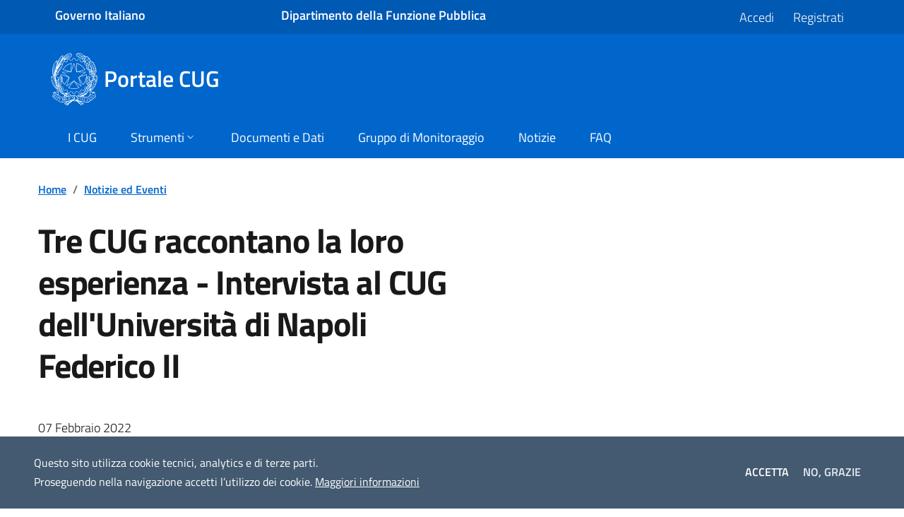

--- FILE ---
content_type: text/html; charset=UTF-8
request_url: https://portalecug.gov.it/notizie-ed-eventi/tre-cug-raccontano-la-loro-esperienza-intervista-al-cug-delluniversita-di-napoli
body_size: 9480
content:
<!DOCTYPE html>
<html lang="it" dir="ltr" prefix="content: http://purl.org/rss/1.0/modules/content/  dc: http://purl.org/dc/terms/  foaf: http://xmlns.com/foaf/0.1/  og: http://ogp.me/ns#  rdfs: http://www.w3.org/2000/01/rdf-schema#  schema: http://schema.org/  sioc: http://rdfs.org/sioc/ns#  sioct: http://rdfs.org/sioc/types#  skos: http://www.w3.org/2004/02/skos/core#  xsd: http://www.w3.org/2001/XMLSchema# ">
  <head>
    <meta charset="utf-8" />
<meta name="Generator" content="Drupal 9 (https://www.drupal.org)" />
<meta name="MobileOptimized" content="width" />
<meta name="HandheldFriendly" content="true" />
<meta name="viewport" content="width=device-width, initial-scale=1.0" />
<style>div#sliding-popup, div#sliding-popup .eu-cookie-withdraw-banner, .eu-cookie-withdraw-tab {background: #435a70} div#sliding-popup.eu-cookie-withdraw-wrapper { background: transparent; } #sliding-popup h1, #sliding-popup h2, #sliding-popup h3, #sliding-popup p, #sliding-popup label, #sliding-popup div, .eu-cookie-compliance-more-button, .eu-cookie-compliance-secondary-button, .eu-cookie-withdraw-tab { color: #ffffff;} .eu-cookie-withdraw-tab { border-color: #ffffff;}</style>
<link rel="shortcut icon" href="/themes/custom/cug/favicon.ico" type="image/vnd.microsoft.icon" />
<link rel="canonical" href="http://portalecug.gov.it/notizie-ed-eventi/tre-cug-raccontano-la-loro-esperienza-intervista-al-cug-delluniversita-di-napoli" />
<link rel="shortlink" href="http://portalecug.gov.it/node/23556" />
<link rel="revision" href="http://portalecug.gov.it/notizie-ed-eventi/tre-cug-raccontano-la-loro-esperienza-intervista-al-cug-delluniversita-di-napoli" />

    <title>Tre CUG raccontano la loro esperienza - Intervista al CUG dell&#039;Università di Napoli Federico II | Portale CUG</title>
    <link rel="stylesheet" media="all" href="/sites/default/files/css/css_JdxAD-oAOFVgD4mKduBop4ab9GHbZDdRZWQxIY1H96E.css" />
<link rel="stylesheet" media="all" href="/sites/default/files/css/css_J4MSfJ0uXzW5SslCn8BlXL9DUZSNK6Uc48OgB7spItk.css" />
<link rel="stylesheet" media="print" href="/sites/default/files/css/css_fxywyQU8vA397vR39VSuPkonn6Xg0ixAahLNcMORfiw.css" />

    
  </head>
    <body>
        <a href="#main-content" class="visually-hidden focusable">
      Salta al contenuto principale
    </a>
    
      <div class="dialog-off-canvas-main-canvas" data-off-canvas-main-canvas>
    <div  class="page">
      

<div class="it-header-wrapper it-header-sticky">
  <div class="it-header-slim-wrapper">
    <div class="container">
      <div class="row">
        <div class="col-12">
          <div class="it-header-slim-wrapper-content">
                          <div class="mr-auto col">
            
  <div class="block block--basic block--lefttopheader">

  
    
                          <div class="field basic__body field__text-with-summary"><div class="row">
<div class="col-6 col-md-4 col-xl-6"><a href="http://www.governo.it" target="_blank" title="Sito della Presidenza del Consiglio dei Ministri"><strong>Governo Italiano</strong>  <span class="d-none d-xl-inline">  Presidenza del Consiglio dei Ministri</span></a></div>

<div class="col"><a href="http://www.funzionepubblica.gov.it/" target="_blank" title="Dipartimento della Funzione Pubblica"><strong>Dipartimento della Funzione Pubblica</strong></a></div>
</div>
</div>
      
              
  </div>


        </div>
                      <div class="it-header-slim-right-zone">
                            
  <div class="block block--cug-account-menu">

  
    

      
  


  <ul class="nav navbar-nav">
                                          <li class="nav-item  ">
                      <a href="/user/login" class="nav-link" data-drupal-link-system-path="user/login">Accedi</a>
                  </li>
                                                        <li class="nav-item  ">
                      <a href="/user/register" class="btn-register nav-link" data-drupal-link-system-path="user/register">Registrati</a>
                  </li>
            </ul>


  
  </div>


                      </div>
          </div>
        </div>
      </div>
    </div>
  </div>
  <div class="it-nav-wrapper">
    <div class="it-header-center-wrapper">
            <div class="container">
              <div class="row">
          <div class="col-12">
            <div class="it-header-center-content-wrapper">
              <div class="it-brand-wrapper">
                                
  <div class="block block--cug-branding">

  
    
    
  <a href="/" class="navbar-brand d-flex align-items-center text-decoration-none " aria-label="Portale CUG">
            <img src="/themes/custom/cug/logo.svg" width="auto" height="75" alt="Portale CUG logo" class="mr-2" />

        <span class="it-brand-text">
    <h2 class="no_toc h2">Portale CUG</h2>
    </span>
  </a>


  </div>


                        </div>
              <div class="it-right-zone">

              </div>
            </div>
          </div>
        </div>
            </div>
          </div>
    <div class="it-header-navbar-wrapper">
      <div class="container">
        <div class="row">
          <div class="col-12">
            <!--start nav-->
            <nav class="navbar navbar-expand-lg has-megamenu">
              <div class="overlay" style="display: none;"></div>
              <button class="custom-navbar-toggler" type="button" aria-controls="main-menu" aria-expanded="false" aria-label="Toggle navigation" data-target="#main-menu">
                <span class="navbar-toggler-span"></span>
                <span class="navbar-toggler-text">Menù</span>
              </button>
              <div class="navbar-collapsable" id="main-menu" style="display: none;">
                <div class="overlay" style="display: none;"></div>
                <div class="close-div">
                  <button class="btn close-menu" type="button"><span class="it-close"></span><span class="it-close-text">chiudi</span></button>
                </div>
                <div class="menu-wrapper">
                                  
  <div class="block block--cug-main-navigation">

  
    

      
  


  <ul class="nav navbar-nav">
                                          <li class="nav-item  ">
                      <a href="/cug" class="nav-link" data-drupal-link-system-path="cug">I CUG</a>
                  </li>
                                      <li class="nav-item  dropdown">
                                  <a href="" class="nav-link dropdown-toggle" data-toggle="dropdown">              <span> Strumenti </span>
              <svg class="icon icon-xs">
                <use xlink:href="/themes/custom/cug/svg/sprite.svg#it-expand"></use>
              </svg>
            </a>
            
              <div class="dropdown-menu">
  <div class="link-list-wrapper">
    <ul class="link-list">
              <a href="/format-amministrazioni" class="dropdown-item" data-drupal-link-system-path="node/22954">Format Amministrazioni</a>
              <a href="/relazione-cug" class="dropdown-item" data-drupal-link-system-path="node/22955">Format relazioni CUG</a>
              <a href="/rete-nazionale-dei-cug" class="dropdown-item" data-drupal-link-system-path="node/22956">Rete Nazionale dei CUG</a>
      </ul>
  </div>
</div>
                              </li>
                                      <li class="nav-item  ">
                      <a href="/documenti-e-dati" class="nav-link" data-drupal-link-system-path="documenti-e-dati">Documenti e Dati</a>
                  </li>
                                      <li class="nav-item  ">
                      <a href="/gruppo-di-monitoraggio" class="nav-link" data-drupal-link-system-path="node/22952">Gruppo di Monitoraggio</a>
                  </li>
                                      <li class="nav-item  ">
                      <a href="/notizie-ed-eventi" class="nav-link" data-drupal-link-system-path="notizie-ed-eventi">Notizie</a>
                  </li>
                                      <li class="nav-item  ">
                      <a href="/faq" class="nav-link" data-drupal-link-system-path="node/22951">FAQ</a>
                  </li>
            </ul>


  
  </div>


                            <div class="navbar-secondary">
                  </div>
                </div>
              </div>
            </nav>
          </div>
        </div>
      </div>
    </div>
  </div>
</div>
  
      <main class="page__main node-article pb-5">
                        <header class="page__header mb-3">
            <div class="container">
                
  <div class="block block--cug-breadcrumbs">

  
    
              <nav aria-label="breadcrumb" class="">
    <ol class="breadcrumb">
              <li class="breadcrumb-item ">
                      <a href="/">Home</a>
                  </li>
              <li class="breadcrumb-item ">
                      <a href="/notizie-ed-eventi">Notizie ed Eventi</a>
                  </li>
          </ol>
  </nav>

      
  </div>
<div data-drupal-messages-fallback class="hidden"></div>

  <div class="block block--cug-page-title">

  
    
            
  <h1 class="page--title"><span property="schema:name">Tre CUG raccontano la loro esperienza - Intervista al CUG dell&#039;Università di Napoli Federico II </span>
</h1>


      
  </div>


            </div>
          </header>
              
                        <div class="page__content ">
            <div class="container">
              <div class="row justify-content-lg-between">
                <div class="col-12 col-md-8 col-xl-7 mb-5 region--top-content">
                    
  <div class="block block--cug-content">

  
    
            <article role="article" about="/notizie-ed-eventi/tre-cug-raccontano-la-loro-esperienza-intervista-al-cug-delluniversita-di-napoli" typeof="schema:Article" class="node node--promoted article article--full">
          
      <span property="schema:name" content="Tre CUG raccontano la loro esperienza - Intervista al CUG dell&#039;Università di Napoli Federico II " class="hidden"></span>

                  <div>
                    <div class="field article__field-date field__datetime">07 Febbraio 2022</div>
                  <div property="schema:text" class="field article__body field__text-with-summary"><p>Lo scorso anno, con la compilazione e trasmissione dei format attraverso il Portale , è stato possibile raccogliere un grande patrimonio di informazioni sulle <strong>buone pratiche</strong> attuate dai <strong>CUG</strong> iscritti alla <strong>Rete Nazionale</strong>. </p>
<p>Grazie a una serie di interviste con alcuni CUG, sarà possibile conoscere attività e progetti che si sono rivelati particolarmente efficaci.</p>
<p>Si inizia con l'intervista al CUG dell'Università di Napoli Federico II che ha visto coinvolte Concetta Giancola - Presidente del Comitato Unico di Garanzia - e Marilena Vaino - componente e segretaria del Comitato.</p>
<p>L'intervista è stata effettuata nel mese di giugno del 2021.</p>
<p> </p>
<p><span><span><span><strong><span><span><span>Per comprendere meglio come operano i CUG all’interno di un’istituzione come la vostra, vi chiediamo brevemente di raccontarci la sua storia. Quando nasce? Come è composto? Come è stata la sua fase di avvio?</span></span></span></strong></span></span></span></p>
<p><span><span><span><span><span><span><span><span><span><span><em><span><span><span><span>Presidente Giancola:</span></span></span></span></em><span><span><span> Il nostro Comitato Unico di Garanzia per le pari opportunità, la valorizzazione del benessere di chi lavora e contro le discriminazioni nasce nel 2015. È dotato di un Regolamento che disciplina le modalità di funzionamento e le sue attività. È composto da componenti elettivi, da componenti di designazione sindacale e da rappresentanti sia del corpo studentesco che dei dottorandi e specializzandi. Tra i componenti viene eletto la o il Presidente. I componenti sono in possesso di adeguate conoscenze ed esperienze nelle materie di competenza del CUG e sono scelti tra i professori e ricercatori e tra il personale dirigente e tecnico-amministrativo. Sono eletti tramite votazioni, le cui regole sono definite con Regolamento di Ateneo. Il CUG dura in carica quattro anni e si rinnova contemporaneamente al Consiglio di Amministrazione in carica, ad eccezione dei rappresentanti del corpo studentesco che durano in carica due anni. L’attuale CUG è in proroga. Di fatto siamo partiti da zero ma progressivamente abbiamo guadagnato spazio e riconoscibilità. Oggi abbiamo una sede fisica, un protocollo dedicato, una rete wi-fi, insomma tutto ciò che serve per essere operativi e possiamo dire che nel corso degli anni siamo diventati un forte punto di riferimento all’interno dell’Ateneo.</span></span></span></span></span></span></span></span></span></span></span></span></span></p>
<p><span><span><span><span><span><span><span><span><strong><span><span><span><span><span><span>Quali sono i principali interventi attuati dal vostro CUG?</span></span></span></span></span></span></strong></span></span></span></span></span></span></span></span></p>
<p><span><span><span><span><span><span><span><span><span><span><em><span><span><span><span>Presidente Giancola:</span></span></span></span></em><span><span><span> Abbiamo redatto due Piani di Azioni Positive (PAP) e lo scorso febbraio abbiamo aggiornato il PAP 2019-2021. Inoltre, il nostro CUG ha partecipato al Tavolo di lavoro istituito dal Rettore per l’elaborazione del secondo Bilancio di Genere del nostro Ateneo, presentato recentemente durante un evento online. Ma è con il nostro Sportello di Ascolto che il CUG opera ancora più attivamente, accogliendo le segnalazioni di situazioni di malessere lavorativo, discriminazioni o di disagio generale provenienti sia dal personale dell’Ateneo che da chi lo frequenta. Ciascuna segnalazione viene inoltrata a una commissione composta da tre psicologhe, di cui una è la Consigliera di Fiducia che la presiede. Ogni caso viene preso in carico da una componente che convoca la persona interessata per un primo incontro. Al termine dell’iter, si elabora una relazione che viene protocollata, divenendo così un atto amministrativo, e inviata sia agli uffici competenti alla risoluzione dell’Amministrazione che alla persona coinvolta. La cosa che notiamo è la grande eterogeneità dell’utenza che accede allo Sportello insieme alla varietà delle segnalazioni che hanno come oggetto situazioni di mobbing, molestie, richieste di supporto generale. Per esempio, in periodo di pandemia moltissime studentesse e studenti hanno chiesto sostegno. In molti casi il nostro Sportello di ascolto funziona da hub di raccolta e smistamento delle richieste verso le strutture di Ateneo più appropriate. Il centro SINAPSI (Servizi per l'Inclusione Attiva e Partecipata degli Studenti) è una struttura preesistente al CUG che nasce per l’inclusione delle persone con bisogni speciali ma che, con il tempo, ha allargato le sue competenze e i suoi ambiti di intervento. Con le segnalazioni di molestia o violenza sessuale interviene invece la Consigliera di Fiducia, che gestisce i casi in maniera diretta ed esclusiva, seguendo le disposizioni dei codici interni di Ateneo (Codici di comportamento e disciplinari) e con tutte le attenzioni necessarie. Abbiamo osservato alcune vostre interessanti azioni inserite nell’ultima Relazione CUG, come l’istituzione del Corso di Psicologia del genere e la proposta di adozione delle linee guida per l’uso del genere nel linguaggio amministrativo.</span></span></span></span></span></span></span></span></span></span></span></span></span></p>
<p><span><span><span><span><span><span><span><span><strong><span><span><span><span><span><span>Potreste raccontarci qualche particolare in più al riguardo?</span></span></span></span></span></span></strong></span></span></span></span></span></span></span></span></p>
<p><span><span><span><span><span><span><span><span><span><span><em><span><span><span><span>Presidente Giancola:</span></span></span></span></em><span><span><span> Il Corso di Psicologia del genere è stato istituito come insegnamento a scelta per tutte le studentesse e gli studenti dell’Ateneo di tutti i corsi di laurea per favorire la sensibilizzazione e la formazione alla cultura di genere e per la valorizzazione delle differenze, in collaborazione con la Consigliera di Fiducia del nostro Ateneo. L’idea di inserirlo nell’offerta formativa nasce in seguito a un evento organizzato presso la nostra università sul tema del femminicidio. Abbiamo pensato che anche in termini formativi fosse necessario fare qualcosa. Il primo anno è stato inserito all’interno del Corso di laurea in Studi umanistici. Ci stiamo impegnando per pubblicizzarlo il più possibile e per fare in modo che sia fruibile da tutti coloro che frequentano i nostri corsi di laurea. Rispetto alle linee guida per l’uso del genere nel linguaggio amministrativo, a breve saranno adottate e applicate. In più presso il nostro Ateneo è possibile attivare una carriera alias che consiste nell'assegnazione di un'identità provvisoria, transitoria e non consolidabile per coloro che stanno frequentando la nostra università. È una modifica della carriera reale e rappresenta l’anticipazione dei provvedimenti che si renderanno necessari al termine del procedimento di transizione di genere. In questo modo il nostro Ateneo garantisce alle studentesse e agli studenti in transizione di genere di poter vivere in un ambiente di studio sereno, attento alla tutela della privacy e della dignità dell’individuo. A breve sarà approvato in Senato accademico un regolamento che permetterà l’attivazione di carriere per persone gender fluid. In questo percorso abbiamo avuto come punto di riferimento l’Università di Trento. Sta per essere redatto da una commissione ad hoc il nostro primo GEP (Gender Equality Plan) secondo le indicazioni fornite dall’UE e secondo le linee guida che la CRUI sta sviluppando. Questo piano sarà sempre più centrale per accedere ai fondi del prossimo programma di ricerca Horizon Europe, in quanto ogni ente proponente dovrà aver redatto il proprio GEP.</span></span></span></span></span></span></span></span></span></span></span></span></span></p>
<p><span><span><span><span><span><span><span><span><strong><span><span><span><span><span><span>In che modo la presenza del CUG favorisce l’attuazione di buone pratiche in materia di pari opportunità e di benessere organizzativo all'interno del vostro Ateneo?</span></span></span></span></span></span></strong></span></span></span></span></span></span></span></span></p>
<p><span><span><span><span><span><span><span><span><span><span><em><span><span><span><span>Presidente Giancola: </span></span></span></span></em><span><span><span><span>I</span>l CUG è molto attivo e presente, si riunisce frequentemente ed è percepito da tutto il personale di Ateneo come un elemento che ha un peso e un ruolo importante nel supportare l’amministrazione nell’agevolare l’efficienza e l’efficacia delle prestazioni e per garantire un ambiente lavorativo nel quale sia contrastata qualsiasi forma di discriminazione nei confronti di lavoratrici e lavoratori e, per esteso, nei confronti di studentesse e studenti. Per fare un esempio concreto, quando nel periodo di inizio pandemia siamo passati necessariamente e in tutta fretta dal lavoro in presenza a forme di lavoro agile, dopo un primo momento in cui si è partiti senza un’organizzazione definita, il Rettore ha istituito una commissione chiamata a elaborare il POLA (Piano organizzativo del lavoro agile) e il CUG è stato coinvolto con delega rettorale per dare input e per fornire proposte alla sua stesura. Il POLA è stato adottato lo scorso gennaio in contemporanea con il Politecnico di Milano. La nostra visibilità e azione passa anche attraverso le tante iniziative ed eventi che il CUG organizza per sensibilizzare la realtà accademica ma anche la realtà socio culturale della nostra città su temi come il contrasto alla violenza di genere. Infatti, lo scorso 25 novembre, in occasione della Giornata internazionale per l'eliminazione della violenza contro le donne, numerose sono state le iniziative che abbiamo promosso sul web, tutte dedicate alla memoria di una nostra stimata ricercatrice, la professoressa Maria Adalgisa Nicolai, vittima di femminicidio. Un’altra iniziativa è il contest fotografico che il nostro CUG organizza da quattro anni. Tutti i membri della comunità universitaria possono partecipare inviando un proprio scatto fotografico. Ogni edizione propone un tema diverso tra quelli che ci stanno più a cuore e legati alla nostra mission. Viene messo in palio un premio in denaro per la foto vincitrice, secondo il giudizio di una commissione tecnica. Questa edizione "Disvelamenti. Riscoprire, Rinascere, Ritrovarsi" è incentrata sul tema della rinascita legata alla riscoperta del mondo e delle relazioni dopo le fasi più gravi dell’emergenza sanitaria in cui ci troviamo.</span></span></span></span></span></span></span></span></span></span></span></span></span></p>
<p><span><span><span><span><span><span><span><span><strong><span><span><span><span><span><span>Un’ultima domanda che riguarda il nostro Portale CUG: quali proposte o consigli potete fornirci per migliorarlo? Per esempio, avete suggerimenti su come dare maggior risalto alle azioni dei CUG, oppure ritenete utile rilanciare lo sviluppo di una community/ALC interna al Portale per favorire la condivisione e la messa in rete delle esperienze dei CUG?</span></span></span></span></span></span></strong></span></span></span></span></span></span></span></span></p>
<p><span><span><span><span><span><span><span><span><span><span><em><span><span><span><span>Presidente Giancola:</span></span></span></span></em><span><span><span> Apprezziamo molto la vostra newsletter che offre spunti e suggerisce eventi di grande interesse per la nostra attività. Sarebbe molto utile inserire una sezione che presenti dei focus curati da esperte ed esperti su specifiche tematiche. Per il nostro CUG, ad esempio, sarebbe utilissimo avere un supporto formativo e informativo sull’elaborazione del codice di condotta o sulla gestione di programmi di mentoring, ora in fase di sviluppo.</span></span></span></span></span></span></span></span></span></span></span></span></span></p>
<p><span><span><span><span><span><span><span><span><span><span><em><span><span><span><span>Marilena Vaino:</span></span></span></span></em><span><span><span> Suggeriamo di rendere più friendly la procedura di compilazione dei Format allegati alla Direttiva 2/2019. In particolare il Format 1 non permette di inserire grafici già in nostro possesso. Un altro consiglio è quello di ripensare alla richiesta dei dati sul personale, tenendo conto delle diversità sia interne all’ente (per l’università tra il personale docente e il personale dirigente e tecnico-amministrativo) che tra i diversi enti pubblici.</span></span></span></span></span></span></span></span></span></span></span></span></span></p>
<p><span><span><span><span><span><span><span><span><strong><span><span><span><span><span><span>In conclusione cosa vorreste aggiungere?</span></span></span></span></span></span></strong></span></span></span></span></span></span></span></span></p>
<p><span><span><span><span><span><span><span><span><span><span><em><span><span><span><span>Presidente Giancola:</span></span></span></span></em><span><span><span> Ci teniamo molto a svolgere in maniera proattiva i nostri compiti. Continueremo a portare avanti azioni di formazione e informazione che sono fondamentali per un vero cambiamento culturale interno dell’amministrazione ma anche nell’intera comunità universitaria. Inoltre è stato molto importante aver avuto da parte vostra un feedback diretto sulle nostre attività.</span></span></span></span></span></span></span></span></span></span></span></span></span></p>
<p> </p>
</div>
      <div class="node_view">
  



</div>
      </div>
    
</article>

      
  </div>


                </div>
                              </div>
              
            </div>
          </div>
                  </main>
          <footer class="page__footer">
      <div class="container">
          
  <div class="block block--basic block--bloccofooter">

  
    
                          <div class="field basic__body field__text-with-summary"><div class="row">
<div class="col-12 col-sm-3 col-lg-2">
<h3 class="h4">Link</h3>

<ul class="nav flex-column"><li class="nav-item"><a class="nav-link" href="http://www.funzionepubblica.gov.it/" target="_blank">Dipartimento della Funzione Pubblica</a></li>
	<li class="nav-item"><a class="nav-link" href="https://www.lavoro.gov.it/ministro-e-ministero/Organi-garanzia-e-osservatori/ConsiglieraNazionale/Pagine/default.aspx" target="_blank">Consigliera Nazionale di Parità</a></li>
	<li class="nav-item"><a class="nav-link" href="http://www.pariopportunita.gov.it/" target="_blank">Dipartimento per le Pari Opportunità</a></li>
</ul></div>

<div class="col-12 col-sm-9 col-lg-10">
<h3 class="h4">Contatti</h3>

<div class="row">
<div class="col-12 col-md-6">
<h5>Dipartimento Funzione Pubblica</h5>

<p>Palazzo Vidoni<br />
Corso Vittorio Emanuele II, 116<br />
00186 Roma - Italia</p>
</div>

<div class="col-12 col-md-6">
<h5>Recapiti telefonici</h5>

<p>Segreteria dell'Ufficio: (+39) 06 6899 1</p>

<h5>Indirizzi di posta elettronica</h5>

<p>Email: <a href="mailto:assistenza@portalecug.gov.it">assistenza@portalecug.gov.it</a></p>
</div>
</div>
</div>
</div>

<hr /><div class="row">
<div class="col-12">
<ul class="nav"><li class="nav-item"><a class="nav-link" href="/note-legali">Note Legali</a></li>
	<li class="nav-item"><a class="nav-link" href="/privacy-policy">Privacy policy</a></li>
</ul></div>
</div>
</div>
      
              
  </div>


      </div>
    </footer>
    </div>

  </div>

    
    <script type="application/json" data-drupal-selector="drupal-settings-json">{"path":{"baseUrl":"\/","scriptPath":null,"pathPrefix":"","currentPath":"node\/23556","currentPathIsAdmin":false,"isFront":false,"currentLanguage":"it"},"pluralDelimiter":"\u0003","suppressDeprecationErrors":true,"clientside_validation_jquery":{"validate_all_ajax_forms":2,"force_validate_on_blur":true,"messages":{"required":"Questo camp \u00e8 obbligatorio.","remote":"Please fix this field.","email":"Please enter a valid email address.","url":"Please enter a valid URL.","date":"Please enter a valid date.","dateISO":"Please enter a valid date (ISO).","number":"Please enter a valid number.","digits":"Please enter only digits.","equalTo":"Please enter the same value again.","maxlength":"Please enter no more than {0} characters.","minlength":"Please enter at least {0} characters.","rangelength":"Please enter a value between {0} and {1} characters long.","range":"Please enter a value between {0} and {1}.","max":"Please enter a value less than or equal to {0}.","min":"Please enter a value greater than or equal to {0}.","step":"Please enter a multiple of {0}."}},"eu_cookie_compliance":{"cookie_policy_version":"1.0.0","popup_enabled":true,"popup_agreed_enabled":false,"popup_hide_agreed":false,"popup_clicking_confirmation":false,"popup_scrolling_confirmation":false,"popup_html_info":"\u003Cdiv class=\u0022eu-cookie-compliance-banner eu-cookie-compliance-banner-info eu-cookie-compliance-banner--opt-in\u0022\u003E\n  \u003Cdiv class=\u0022popup-content info eu-cookie-compliance-content\u0022\u003E\n    \u003Cdiv id=\u0022popup-text\u0022 class=\u0022eu-cookie-compliance-message\u0022\u003E\n      \u003Cp\u003EQuesto sito utilizza cookie tecnici, analytics e di terze parti.  \u003Cbr \/\u003E  Proseguendo nella navigazione accetti l\u2019utilizzo dei cookie. \u003Ca href=\u0022\/privacy-policy\u0022 target=\u0022_blank\u0022\u003EMaggiori informazioni\u003C\/a\u003E\u003C\/p\u003E\n          \u003C\/div\u003E\n    \n    \u003Cdiv id=\u0022popup-buttons\u0022 class=\u0022eu-cookie-compliance-buttons\u0022\u003E\n      \u003Cbutton type=\u0022button\u0022 class=\u0022agree-button eu-cookie-compliance-secondary-button\u0022\u003EAccetta\u003C\/button\u003E\n              \u003Cbutton type=\u0022button\u0022 class=\u0022decline-button eu-cookie-compliance-default-button\u0022\u003ENo, grazie\u003C\/button\u003E\n          \u003C\/div\u003E\n  \u003C\/div\u003E\n\u003C\/div\u003E","use_mobile_message":false,"mobile_popup_html_info":"\u003Cdiv class=\u0022eu-cookie-compliance-banner eu-cookie-compliance-banner-info eu-cookie-compliance-banner--opt-in\u0022\u003E\n  \u003Cdiv class=\u0022popup-content info eu-cookie-compliance-content\u0022\u003E\n    \u003Cdiv id=\u0022popup-text\u0022 class=\u0022eu-cookie-compliance-message\u0022\u003E\n      \n          \u003C\/div\u003E\n    \n    \u003Cdiv id=\u0022popup-buttons\u0022 class=\u0022eu-cookie-compliance-buttons\u0022\u003E\n      \u003Cbutton type=\u0022button\u0022 class=\u0022agree-button eu-cookie-compliance-secondary-button\u0022\u003EAccetta\u003C\/button\u003E\n              \u003Cbutton type=\u0022button\u0022 class=\u0022decline-button eu-cookie-compliance-default-button\u0022\u003ENo, grazie\u003C\/button\u003E\n          \u003C\/div\u003E\n  \u003C\/div\u003E\n\u003C\/div\u003E","mobile_breakpoint":768,"popup_html_agreed":false,"popup_use_bare_css":false,"popup_height":"auto","popup_width":"100%","popup_delay":800,"popup_link":"\/privacy-policy","popup_link_new_window":true,"popup_position":false,"fixed_top_position":true,"popup_language":"it","store_consent":false,"better_support_for_screen_readers":false,"cookie_name":"","reload_page":false,"domain":"","domain_all_sites":false,"popup_eu_only_js":false,"cookie_lifetime":100,"cookie_session":0,"set_cookie_session_zero_on_disagree":0,"disagree_do_not_show_popup":false,"method":"opt_in","automatic_cookies_removal":true,"allowed_cookies":"","withdraw_markup":"\u003Cbutton type=\u0022button\u0022 class=\u0022eu-cookie-withdraw-tab\u0022\u003EPrivacy settings\u003C\/button\u003E\n\u003Cdiv role=\u0022alertdialog\u0022 aria-labelledby=\u0022popup-text\u0022 class=\u0022eu-cookie-withdraw-banner\u0022\u003E\n  \u003Cdiv class=\u0022popup-content info eu-cookie-compliance-content\u0022\u003E\n    \u003Cdiv id=\u0022popup-text\u0022 class=\u0022eu-cookie-compliance-message\u0022\u003E\n      \u003Ch2\u003EWe use cookies on this site to enhance your user experience\u003C\/h2\u003E\u003Cp\u003EYou have given your consent for us to set cookies.\u003C\/p\u003E\n    \u003C\/div\u003E\n    \u003Cdiv id=\u0022popup-buttons\u0022 class=\u0022eu-cookie-compliance-buttons\u0022\u003E\n      \u003Cbutton type=\u0022button\u0022 class=\u0022eu-cookie-withdraw-button\u0022\u003EWithdraw consent\u003C\/button\u003E\n    \u003C\/div\u003E\n  \u003C\/div\u003E\n\u003C\/div\u003E","withdraw_enabled":false,"reload_options":0,"reload_routes_list":"","withdraw_button_on_info_popup":false,"cookie_categories":[],"cookie_categories_details":[],"enable_save_preferences_button":true,"cookie_value_disagreed":"0","cookie_value_agreed_show_thank_you":"1","cookie_value_agreed":"2","containing_element":"body","settings_tab_enabled":false,"open_by_default":true},"user":{"uid":0,"permissionsHash":"3236a1dbd04c1e4dbf6717ee0972d0b31e137b588cbc4f3d6cecc1cdf150125f"}}</script>
<script src="/sites/default/files/js/js_nGX-4ecJ7Vw9V--WFWB1dUH9Cp2cxentEHtuVNXMfDk.js"></script>
<script src="/modules/contrib/eu_cookie_compliance/js/eu_cookie_compliance.js?v=1.19" defer></script>

  </body>
</html>


--- FILE ---
content_type: text/css
request_url: https://portalecug.gov.it/sites/default/files/css/css_fxywyQU8vA397vR39VSuPkonn6Xg0ixAahLNcMORfiw.css
body_size: 2051
content:
@font-face{font-family:Titillium Web;font-style:normal;font-weight:300;src:local("Titillium Web Light"),local("TitilliumWeb-Light"),url(/themes/custom/cug/fonts/Titillium_Web/TitilliumWeb-Light.woff2) format("woff2"),url(/themes/custom/cug/fonts/Titillium_Web/TitilliumWeb-Light.woff) format("woff"),url(/themes/custom/cug/fonts/Titillium_Web/TitilliumWeb-Light.ttf) format("truetype");unicode-range:U+0100-024f,U+0259,U+1e??,U+2020,U+20a0-20ab,U+20ad-20cf,U+2113,U+2c60-2c7f,U+a720-a7ff}@font-face{font-family:Titillium Web;font-style:normal;font-weight:300;src:local("Titillium Web Light"),local("TitilliumWeb-Light"),url(/themes/custom/cug/fonts/Titillium_Web/TitilliumWeb-Light.woff2) format("woff2"),url(/themes/custom/cug/fonts/Titillium_Web/TitilliumWeb-Light.woff) format("woff"),url(/themes/custom/cug/fonts/Titillium_Web/TitilliumWeb-Light.ttf) format("truetype");unicode-range:U+00??,U+0131,U+0152-0153,U+02bb-02bc,U+02c6,U+02da,U+02dc,U+2000-206f,U+2074,U+20ac,U+2122,U+2191,U+2193,U+2212,U+2215,U+feff,U+fffd}@font-face{font-family:Titillium Web;font-style:normal;font-weight:400;src:local("Titillium Web Regular"),local("TitilliumWeb-Regular"),url(/themes/custom/cug/fonts/Titillium_Web/TitilliumWeb-Regular.woff2) format("woff2"),url(/themes/custom/cug/fonts/Titillium_Web/TitilliumWeb-Regular.woff) format("woff"),url(/themes/custom/cug/fonts/Titillium_Web/TitilliumWeb-Regular.ttf) format("truetype");unicode-range:U+0100-024f,U+0259,U+1e??,U+2020,U+20a0-20ab,U+20ad-20cf,U+2113,U+2c60-2c7f,U+a720-a7ff}@font-face{font-family:Titillium Web;font-style:normal;font-weight:400;src:local("Titillium Web Regular"),local("TitilliumWeb-Regular"),url(/themes/custom/cug/fonts/Titillium_Web/TitilliumWeb-Regular.woff2) format("woff2"),url(/themes/custom/cug/fonts/Titillium_Web/TitilliumWeb-Regular.woff) format("woff"),url(/themes/custom/cug/fonts/Titillium_Web/TitilliumWeb-Regular.ttf) format("truetype");unicode-range:U+00??,U+0131,U+0152-0153,U+02bb-02bc,U+02c6,U+02da,U+02dc,U+2000-206f,U+2074,U+20ac,U+2122,U+2191,U+2193,U+2212,U+2215,U+feff,U+fffd}@font-face{font-family:Titillium Web;font-style:normal;font-weight:600;src:local("Titillium Web SemiBold"),local("TitilliumWeb-SemiBold"),url(/themes/custom/cug/fonts/Titillium_Web/TitilliumWeb-SemiBold.woff2) format("woff2"),url(/themes/custom/cug/fonts/Titillium_Web/TitilliumWeb-SemiBold.woff) format("woff"),url(/themes/custom/cug/fonts/Titillium_Web/TitilliumWeb-SemiBold.ttf) format("truetype");unicode-range:U+0100-024f,U+0259,U+1e??,U+2020,U+20a0-20ab,U+20ad-20cf,U+2113,U+2c60-2c7f,U+a720-a7ff}@font-face{font-family:Titillium Web;font-style:normal;font-weight:600;src:local("Titillium Web SemiBold"),local("TitilliumWeb-SemiBold"),url(/themes/custom/cug/fonts/Titillium_Web/TitilliumWeb-SemiBold.woff2) format("woff2"),url(/themes/custom/cug/fonts/Titillium_Web/TitilliumWeb-SemiBold.woff) format("woff"),url(/themes/custom/cug/fonts/Titillium_Web/TitilliumWeb-SemiBold.ttf) format("truetype");unicode-range:U+00??,U+0131,U+0152-0153,U+02bb-02bc,U+02c6,U+02da,U+02dc,U+2000-206f,U+2074,U+20ac,U+2122,U+2191,U+2193,U+2212,U+2215,U+feff,U+fffd}@font-face{font-family:Titillium Web;font-style:normal;font-weight:700;src:local("Titillium Web Bold"),local("TitilliumWeb-Bold"),url(/themes/custom/cug/fonts/Titillium_Web/TitilliumWeb-Bold.woff2) format("woff2"),url(/themes/custom/cug/fonts/Titillium_Web/TitilliumWeb-Bold.woff) format("woff"),url(/themes/custom/cug/fonts/Titillium_Web/TitilliumWeb-Bold.ttf) format("truetype");unicode-range:U+0100-024f,U+0259,U+1e??,U+2020,U+20a0-20ab,U+20ad-20cf,U+2113,U+2c60-2c7f,U+a720-a7ff}@font-face{font-family:Titillium Web;font-style:normal;font-weight:700;src:local("Titillium Web Bold"),local("TitilliumWeb-Bold"),url(/themes/custom/cug/fonts/Titillium_Web/TitilliumWeb-Bold.woff2) format("woff2"),url(/themes/custom/cug/fonts/Titillium_Web/TitilliumWeb-Bold.woff) format("woff"),url(/themes/custom/cug/fonts/Titillium_Web/TitilliumWeb-Bold.ttf) format("truetype");unicode-range:U+00??,U+0131,U+0152-0153,U+02bb-02bc,U+02c6,U+02da,U+02dc,U+2000-206f,U+2074,U+20ac,U+2122,U+2191,U+2193,U+2212,U+2215,U+feff,U+fffd}@font-face{font-family:Lora;font-style:normal;font-weight:400;src:local("Lora Regular"),local("Lora-Regular"),url(/themes/custom/cug/fonts/Lora/Lora-Regular.woff2) format("woff2"),url(/themes/custom/cug/fonts/Lora/Lora-Regular.woff) format("woff"),url(/themes/custom/cug/fonts/Lora/Lora-Regular.ttf) format("truetype");unicode-range:U+0100-024f,U+0259,U+1e??,U+2020,U+20a0-20ab,U+20ad-20cf,U+2113,U+2c60-2c7f,U+a720-a7ff}@font-face{font-family:Lora;font-style:normal;font-weight:400;src:local("Lora Regular"),local("Lora-Regular"),url(/themes/custom/cug/fonts/Lora/Lora-Regular.woff2) format("woff2"),url(/themes/custom/cug/fonts/Lora/Lora-Regular.woff) format("woff"),url(/themes/custom/cug/fonts/Lora/Lora-Regular.ttf) format("truetype");unicode-range:U+00??,U+0131,U+0152-0153,U+02bb-02bc,U+02c6,U+02da,U+02dc,U+2000-206f,U+2074,U+20ac,U+2122,U+2191,U+2193,U+2212,U+2215,U+feff,U+fffd}@font-face{font-family:Lora;font-style:normal;font-weight:700;src:local("Lora Bold"),local("Lora-Bold"),url(/themes/custom/cug/fonts/Lora/Lora-Bold.woff2) format("woff2"),url(/themes/custom/cug/fonts/Lora/Lora-Bold.woff) format("woff"),url(/themes/custom/cug/fonts/Lora/Lora-Bold.ttf) format("truetype");unicode-range:U+0100-024f,U+0259,U+1e??,U+2020,U+20a0-20ab,U+20ad-20cf,U+2113,U+2c60-2c7f,U+a720-a7ff}@font-face{font-family:Lora;font-style:normal;font-weight:700;src:local("Lora Bold"),local("Lora-Bold"),url(/themes/custom/cug/fonts/Lora/Lora-Bold.woff2) format("woff2"),url(/themes/custom/cug/fonts/Lora/Lora-Bold.woff) format("woff"),url(/themes/custom/cug/fonts/Lora/Lora-Bold.ttf) format("truetype");unicode-range:U+00??,U+0131,U+0152-0153,U+02bb-02bc,U+02c6,U+02da,U+02dc,U+2000-206f,U+2074,U+20ac,U+2122,U+2191,U+2193,U+2212,U+2215,U+feff,U+fffd}@font-face{font-family:Roboto Mono;font-style:normal;font-weight:400;src:local("Roboto Mono"),local("RobotoMono-Regular"),url(/themes/custom/cug/fonts/Roboto_Mono/RobotoMono-Regular.woff2) format("woff2"),url(/themes/custom/cug/fonts/Roboto_Mono/RobotoMono-Regular.woff) format("woff"),url(/themes/custom/cug/fonts/Roboto_Mono/RobotoMono-Regular.ttf) format("truetype");unicode-range:U+0100-024f,U+0259,U+1e??,U+2020,U+20a0-20ab,U+20ad-20cf,U+2113,U+2c60-2c7f,U+a720-a7ff}@font-face{font-family:Roboto Mono;font-style:normal;font-weight:400;src:local("Roboto Mono"),local("RobotoMono-Regular"),url(/themes/custom/cug/fonts/Roboto_Mono/RobotoMono-Regular.woff2) format("woff2"),url(/themes/custom/cug/fonts/Roboto_Mono/RobotoMono-Regular.woff) format("woff"),url(/themes/custom/cug/fonts/Roboto_Mono/RobotoMono-Regular.ttf) format("truetype");unicode-range:U+00??,U+0131,U+0152-0153,U+02bb-02bc,U+02c6,U+02da,U+02dc,U+2000-206f,U+2074,U+20ac,U+2122,U+2191,U+2193,U+2212,U+2215,U+feff,U+fffd}@font-face{font-family:Roboto Mono;font-style:normal;font-weight:700;src:local("Roboto Mono Bold"),local("RobotoMono-Bold"),url(/themes/custom/cug/fonts/Roboto_Mono/RobotoMono-Bold.woff2) format("woff2"),url(/themes/custom/cug/fonts/Roboto_Mono/RobotoMono-Bold.woff) format("woff"),url(/themes/custom/cug/fonts/Roboto_Mono/RobotoMono-Bold.ttf) format("truetype");unicode-range:U+0100-024f,U+0259,U+1e??,U+2020,U+20a0-20ab,U+20ad-20cf,U+2113,U+2c60-2c7f,U+a720-a7ff}@font-face{font-family:Roboto Mono;font-style:normal;font-weight:700;src:local("Roboto Mono Bold"),local("RobotoMono-Bold"),url(/themes/custom/cug/fonts/Roboto_Mono/RobotoMono-Bold.woff2) format("woff2"),url(/themes/custom/cug/fonts/Roboto_Mono/RobotoMono-Bold.woff) format("woff"),url(/themes/custom/cug/fonts/Roboto_Mono/RobotoMono-Bold.ttf) format("truetype");unicode-range:U+00??,U+0131,U+0152-0153,U+02bb-02bc,U+02c6,U+02da,U+02dc,U+2000-206f,U+2074,U+20ac,U+2122,U+2191,U+2193,U+2212,U+2215,U+feff,U+fffd}body{font-family:titillium,Titillium Web,Arial,sans-serif}body h1,body h1 span{font-size:20pt;color:#06c}body h1,body h1 span,body h2,body h2 span{font-weight:700;font-family:titillium,Titillium Web,Arial,sans-serif}body h2,body h2 span{font-size:16pt}body a:link{color:#06c;text-decoration:underline}body a:hover,body a:visited{color:#06c}body a:link img,body a:visited img{border:0}body p{font-size:9pt}body .table--notes{font-size:8pt}body .font-weight-bold{font-weight:700}ul{padding-left:4mm}table.table td,table.table th{font-family:titillium,Titillium Web,Arial,sans-serif;border:1px solid #000;padding:5px 10px}table.table th{text-align:left;color:#495057;font-size:10pt;border-bottom:1px solid #ccc}table.table td{font-size:9pt!important}table.table td.views-align-right{text-align:right}td{padding:5px}#menu{visibility:hidden}#main{margin:1em}@page{margin:10mm 15mm 10mm!important}@page noheader{margin:0 15mm;header:html_NoHeader;footer:html_NoFooter}@page printcontent{margin:30mm 15mm 30mm!important;header:html_PrintHeader;footer:html_PrintFooter}.noheader{page-break-before:always;page:noheader;background-color:#fff;height:297mm}.printcontent{page-break-before:always;page:printcontent}.page-header-title{color:#06c;font-size:14pt;line-height:16pt;font-weight:700}.page-header-subtitle{font-size:11pt;line-height:16pt;color:#5c6f82}.print-source_url{font-size:9pt;line-height:14pt;color:#6c757d}.footer-site-logo{line-height:1}.footer-site-logo .logo,.footer-site-logo img{height:12mm;width:auto}.footer-site-name{font-size:16pt;font-weight:700;color:#06c;padding-left:2mm}.print-date{font-size:10pt}.print-footer-desclaimer{line-height:10pt;font-size:9pt;color:#5c6f82;font-weight:400}.print-footer-desclaimer b{font-weight:700;padding-left:1mm}.cover-heading{font-size:8.5pt;color:#5c6f82}.cover-header,.cover-header td{color:#5c6f82}.cover-site-name{font-size:24pt;font-weight:700;color:#06c}.cover-top{margin-top:15mm;font-size:18pt;line-height:24pt;color:#5c6f82}.cover-bottom{font-size:14pt;line-height:18pt;color:#5c6f82;font-weight:400;font-style:italic}h1.page-title{font-size:28pt!important;line-height:36pt;font-weight:700;color:#06c;margin:10mm 0}.field__group{width:100%;margin-bottom:2mm;display:block;clear:both}.field__group>h4{color:#5c6f82;font-size:16pt}.field__group>.field{width:100%;margin-bottom:2mm;display:block;clear:both}h5.field__label{font-size:1rem}.field{width:100%;display:block}.field__label{font-weight:700;margin-right:1mm}.field.amministrazione__field-piano-triennale-ap{width:100%;margin-bottom:2mm;display:block;clear:both;border-bottom:1px solid #dee2e6}.field.amministrazione__field-piano-triennale-ap .field__label{float:left;margin-right:1mm;width:70mm;padding:2mm 0}.field.amministrazione__field-piano-triennale-ap .field__items{float:left;width:180mm;clear:right;padding:2mm 0}.field.format-1__field-personale-donne,.field.format-1__field-personale-uomini,.field.format-1__field-triennio,.field__boolean,.field__datetime,.field__list-string,.field__string{width:100%;margin-bottom:2mm;display:block;clear:both;border-bottom:1px solid #dee2e6}.field.format-1__field-personale-donne .field__label,.field.format-1__field-personale-uomini .field__label,.field.format-1__field-triennio .field__label,.field__boolean .field__label,.field__datetime .field__label,.field__list-string .field__label,.field__string .field__label{float:left;margin-right:1mm;width:70mm;padding:2mm 0}.field.format-1__field-personale-donne .field__item,.field.format-1__field-personale-uomini .field__item,.field.format-1__field-triennio .field__item,.field__boolean .field__item,.field__datetime .field__item,.field__list-string .field__item,.field__string .field__item{float:left;width:80mm;clear:right;padding:2mm 0}.field.format-1__field-personale-donne~div,.field.format-1__field-personale-uomini~div,.field.format-1__field-triennio~div,.field__boolean~div,.field__datetime~div,.field__list-string~div,.field__string~div{width:100%;display:block;margin-bottom:2mm;clear:both}.field__label,.label{color:#5c6f82}.field__markup--container{margin-top:5mm}.table-responsive{margin-bottom:7.5mm}.field__group h3{color:#5c6f82;font-size:16pt}.field__group h2{color:#5c6f82;font-size:20pt}.field__group h4{color:#5c6f82;font-size:14pt}.amministrazione .field{width:100%;margin-bottom:2mm;display:block;clear:both;border-bottom:1px solid #dee2e6}.amministrazione .field .field__label{float:left;font-weight:700;margin-right:1mm;width:60mm;clear:left;padding:2mm 0}.amministrazione .field .field__item{float:left;width:80mm;clear:right;padding:2mm 0}.amministrazione .field--name-field-amministrazione{border-bottom:none;margin-bottom:7.5mm;margin-top:2mm;font-size:16pt}.amministrazione .amministrazione__field-piano-triennale-ap .field__item{float:none;width:100%}.format-2 .paragraph--type--attivita-cug{margin-top:10px;margin-bottom:10px;border-bottom:1px solid #f8f9fa}.print__wrapper,.state-machine-transition-form{display:none}table.table{margin-top:.3rem;margin-bottom:1rem;border-spacing:0;border-collapse:collapse;width:100%}table.table tbody td,table.table tbody th,table.table thead td,table.table thead th{border:1px solid #000;padding:5px 10px;font-size:9pt!important}.it-header-wrapper,.node-actions,.page__header .block--cug-local-tasks,.page__header .breadcrumb{display:none}.table--footer ul{list-style:none;padding-left:0}.table--footer .table--buttons{display:none}@media print{@page{margin:25mm 15mm 25mm!important}htmlpagefooter,htmlpageheader{display:none}.noheader{page-break-before:always;page:noheader}#dati-personale{page-break-before:always}.printcontent{page-break-before:always;page:printcontent;font-family:Titillium Web,Arial,sans-serif}.cover-site-logo .logo{height:100px}.teable-responsive,.teable-responsive table{page-break-inside:auto}.teable-responsive tr{page-break-inside:avoid;page-break-after:auto}p{font-size:9pt}ul{padding-left:4mm}}
